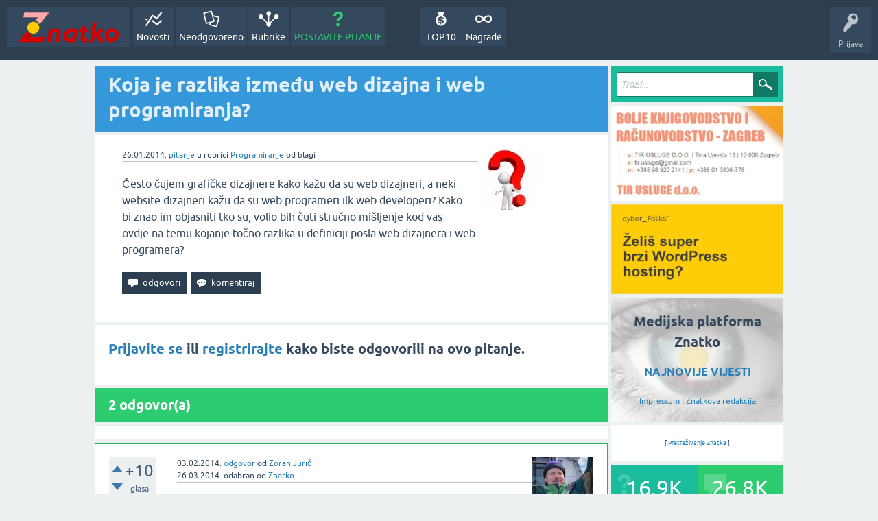

--- FILE ---
content_type: text/html; charset=utf-8
request_url: https://znatko.com/636/koja-je-razlika-izmedu-web-dizajna-i-web-programiranja
body_size: 9021
content:
<!DOCTYPE html>
<html lang="hr" itemscope itemtype="https://schema.org/QAPage">
<head>
<meta charset="utf-8">
<title>Koja je razlika između web dizajna i web programiranja?</title>
<meta property="og:site_name" content="Znatko" > 
<meta property="og:title" content="Koja je razlika između web dizajna i web programiranja?" > 
<meta property="og:description" content="Često čujem grafičke dizajnere kako kažu da su web dizajneri, a neki website dizajneri kažu da  ... u definiciji posla web dizajnera i we..." > 
<meta property="og:type" content="website" > 
<meta property="og:url" content="https://znatko.com/636/koja-je-razlika-izmedu-web-dizajna-i-web-programiranja" > 
<meta property="og:image" content="https://znatko.com/qa-img/Znatko-icon.png" > 
<meta property="twitter:card" content="summary" > 
<meta property="twitter:title" content="Koja je razlika između web dizajna i web programiranja?" > 
<meta property="twitter:description" content="Često čujem grafičke dizajnere kako kažu da su web dizajneri, a neki website dizajneri kažu da  ... u definiciji posl..." > 
<meta property="twitter:image" content="https://znatko.com/qa-img/Znatko-icon.png" > 
<meta property="twitter:site" content="@znatko" > 
<meta name="viewport" content="width=device-width, initial-scale=1">
<meta name="description" content="Često čujem grafičke dizajnere kako kažu da su web dizajneri, a neki website dizajneri kažu da  ... u definiciji posla web dizajnera i web programera?">
<meta name="keywords" content="Programiranje,web-dizajn,web-programiranje,web-dizajner,web-programer,definicija,razlika,internet">
<link rel="preload" as="font" type="font/woff2" crossorigin="anonymous" href="../qa-theme/SnowFlatNew/fonts/ubuntu-regular.woff2">
<link rel="preload" as="font" type="font/woff2" crossorigin="anonymous" href="../qa-theme/SnowFlatNew/fonts/ubuntu-bold.woff2">
<link rel="preload" as="font" type="font/woff2" crossorigin="anonymous" href="../qa-theme/SnowFlatNew/fonts/ubuntu-italic.woff2">
<link rel="preload" as="font" type="font/woff2" crossorigin="anonymous" href="../qa-theme/SnowFlatNew/fonts/ubuntu-bold-italic.woff2">
<style>
@font-face {
 font-family: 'Ubuntu'; font-weight: normal; font-style: normal;
 src: local('Ubuntu'),
  url('../qa-theme/SnowFlatNew/fonts/ubuntu-regular.woff2') format('woff2'), url('../qa-theme/SnowFlatNew/fonts/ubuntu-regular.woff') format('woff');
 font-display: swap;
}
@font-face {
 font-family: 'Ubuntu'; font-weight: bold; font-style: normal;
 src: local('Ubuntu Bold'), local('Ubuntu-Bold'),
  url('../qa-theme/SnowFlatNew/fonts/ubuntu-bold.woff2') format('woff2'), url('../qa-theme/SnowFlatNew/fonts/ubuntu-bold.woff') format('woff');
 font-display: swap;
}
@font-face {
 font-family: 'Ubuntu'; font-weight: normal; font-style: italic;
 src: local('Ubuntu Italic'), local('Ubuntu-Italic'),
  url('../qa-theme/SnowFlatNew/fonts/ubuntu-italic.woff2') format('woff2'), url('../qa-theme/SnowFlatNew/fonts/ubuntu-italic.woff') format('woff');
 font-display: swap;
}
@font-face {
 font-family: 'Ubuntu'; font-weight: bold; font-style: italic;
 src: local('Ubuntu Bold Italic'), local('Ubuntu-BoldItalic'),
  url('../qa-theme/SnowFlatNew/fonts/ubuntu-bold-italic.woff2') format('woff2'), url('../qa-theme/SnowFlatNew/fonts/ubuntu-bold-italic.woff') format('woff');
 font-display: swap;
}
</style>
<link rel="stylesheet" href="../qa-theme/SnowFlatNew/qa-styles.css?1.8.6.f">
<style>
.qa-nav-user { margin: 0 !important; }
@media (max-width: 979px) {
 body.qa-template-user.fixed, body[class*="qa-template-user-"].fixed { padding-top: 118px !important; }
 body.qa-template-users.fixed { padding-top: 95px !important; }
}
@media (min-width: 980px) {
 body.qa-template-users.fixed { padding-top: 105px !important;}
}
</style>
<link rel="canonical" href="https://znatko.com/636/koja-je-razlika-izmedu-web-dizajna-i-web-programiranja">
<link rel="search" type="application/opensearchdescription+xml" title="Znatko" href="../opensearch.xml">
<link rel="shortcut icon" href="/qa-img/favicon.ico">
<link rel="apple-touch-icon" sizes="120x120" href="/qa-img/apple-touch-icon-120x120-precomposed.png">
<link rel="apple-touch-icon" sizes="152x152" href="/qa-img/apple-touch-icon-152x152-precomposed.png">
<meta name="theme-color" content="#2c3e50">
<meta name="alexaVerifyID" content="pysfpIrblFgfgZwKzvaLeFRZtWg">
<meta name="yandex-verification" content="fb5290c63eea37d4">
<script type="application/ld+json">
{
	"@context": "https://schema.org",
	"@type": "WebSite",
	"url": "https://znatko.com/",
	"potentialAction": {
		"@type": "SearchAction",
		"target": "https://znatko.com/search?q={search_term_string}",
		"query-input": "required name=search_term_string"
	}
}
</script>
<style>
div.intervju {
 text-align:center;
}
img.intervju {
 padding:0px;border:1px solid; width:200px; height:200px;
}
div#vijesti {
 text-align:center;
 background-image: url(/user/desk/img/200x200.webp);
 background-color: rgba(255,255,255,0.7);
 background-blend-mode: lighten;
 background-size: cover;
 background-position: center center;
 background-repeat: no-repeat; 
}
</style>
<meta itemprop="name" content="Koja je razlika između web dizajna i web programiranja?">
<script>
var qa_root = '..\/';
var qa_request = '636\/koja-je-razlika-izmedu-web-dizajna-i-web-programiranja';
</script>
<script defer src="../qa-content/jquery-3.5.1.min.js"></script>
<script defer src="../qa-content/qa-global.js?1.8.6"></script>
<script>
window.addEventListener("load", function() {
	qa_element_revealed=document.getElementById('anew');
});
</script>
<script defer src="../qa-theme/SnowFlatNew/js/snow-core.js?1.8.6.f"></script>
<script>var showAds = true;</script>
<script async src="../qa-plugin/znatko//znatko.js?2.33"></script>
<link rel="preload" as="style" href="../qa-plugin/q2a-embed-master/embed_layer.css?1.1" type="text/css" media="screen" >
<link rel="stylesheet" href="../qa-plugin/q2a-embed-master/embed_layer.css?1.1" type="text/css" media="screen" >

<style>
div.q2am-advert{
    width:100%;
    text-align:center;
}
div.q2am-advert img{
    max-width:100%;
    height:auto;
}
.qa-main h1:first-of-type{
    margin-bottom: 5px
}
.q2am-page-advert{
    margin-bottom: 5px
}
.q2am-page-advert img{
    max-width: 100%;
    height: auto;
}
</style>
        
</head>
<body
class="qa-template-question qa-theme-snowflat qa-category-2 qa-body-js-off"
>
<script>
var b = document.getElementsByTagName('body')[0];
b.className = b.className.replace('qa-body-js-off', 'qa-body-js-on');
</script>
<div id="qam-topbar" class="clearfix">
<div class="qam-main-nav-wrapper clearfix">
<div class="sb-toggle-left qam-menu-toggle"><i class="icon-th-list"></i></div>
<div class="qam-account-items-wrapper">
<div id="qam-account-toggle" class="qam-logged-out">
<i class="icon-key qam-auth-key"></i>
<div class="qam-account-handle">Prijava</div>
</div>
<div class="qam-account-items clearfix">
<form action="../login?to=636%2Fkoja-je-razlika-izmedu-web-dizajna-i-web-programiranja" method="post">
<input type="text" name="emailhandle" dir="auto" placeholder="E-mail ili korisničko ime">
<input type="password" name="password" dir="auto" placeholder="Lozinka">
<div><input type="checkbox" name="remember" id="qam-rememberme" value="1">
<label for="qam-rememberme">Zapamti me</label></div>
<input type="hidden" name="code" value="0-1769612767-91c36f318aeeb6edb3f68707c185f3191a908a16">
<input type="submit" value="Prijava" class="qa-form-tall-button qa-form-tall-button-login" name="dologin">
</form>
<div class="qa-nav-user">
<ul class="qa-nav-user-list">
<li class="qa-nav-user-item qa-nav-user-register">
<a href="../register?to=636%2Fkoja-je-razlika-izmedu-web-dizajna-i-web-programiranja" class="qa-nav-user-link">Registracija</a>
</li>
</ul>
<div class="qa-nav-user-clear">
</div>
</div>
</div> <!-- END qam-account-items -->
</div> <!-- END qam-account-items-wrapper -->
<div class="qa-logo">
<a href="../" class="qa-logo-link" title="Znatko"><img src="../qa-img/Znatko-logo.svg" width="150" height="49" alt="Znatko"></a>
</div>
<div class="qa-nav-main">
<ul class="qa-nav-main-list">
<li class="qa-nav-main-item qa-nav-main-activity">
<a href="../novosti" class="qa-nav-main-link">Novosti</a>
</li>
<li class="qa-nav-main-item qa-nav-main-unanswered">
<a href="../neodgovoreno" class="qa-nav-main-link">Neodgovoreno</a>
</li>
<li class="qa-nav-main-item qa-nav-main-categories">
<a href="../rubrike" class="qa-nav-main-link">Rubrike</a>
</li>
<li class="qa-nav-main-item qa-nav-main-ask">
<a href="../pitanje?cat=2" class="qa-nav-main-link">POSTAVITE PITANJE</a>
</li>
<li class="qa-nav-main-item-opp qa-nav-main-nagrade">
<a href="../nagrade" class="qa-nav-main-link">Nagrade</a>
</li>
<li class="qa-nav-main-item-opp qa-nav-main-custom-9">
<a href="../top10" class="qa-nav-main-link">TOP10</a>
</li>
</ul>
<div class="qa-nav-main-clear">
</div>
</div>
</div> <!-- END qam-main-nav-wrapper -->
</div> <!-- END qam-topbar -->
<div class="qam-ask-search-box"><div class="qam-ask-mobile"><a href="../pitanje" class="turquoise">POSTAVITE PITANJE</a></div><div class="qam-search-mobile turquoise" id="qam-search-mobile"></div></div>
<div class="qam-search turquoise the-top" id="the-top-search">
<div class="qa-search">
<form method="get" action="../search">
<input type="text" placeholder="Traži..." name="q" value="" class="qa-search-field">
<input type="submit" value="Traži" class="qa-search-button">
</form>
</div>
</div>
<div class="qa-body-wrapper" itemprop="mainEntity" itemscope itemtype="https://schema.org/Question">
<div class="qa-main-wrapper">
<div class="qa-main">
<div class="qa-main-heading">
<h1>
<a href="../636/koja-je-razlika-izmedu-web-dizajna-i-web-programiranja">
<span itemprop="name">Koja je razlika između web dizajna i web programiranja?</span>
</a>
</h1>
</div>
<div class="qa-widgets-main qa-widgets-main-high">
<div class="qa-widget-main qa-widget-main-high">
</div>
</div>
<div class="qa-part-q-view">
<div class="qa-q-view" id="q636">
<form method="post" action="../636/koja-je-razlika-izmedu-web-dizajna-i-web-programiranja">
<div class="qa-q-view-stats">
</div>
<input name="code" type="hidden" value="0-1769612767-5d2b2dc8c31c3c3ac1a25ac1053b5497e875dc28">
</form>
<div class="qa-q-view-main">
<form method="post" action="../636/koja-je-razlika-izmedu-web-dizajna-i-web-programiranja">
<span class="qa-q-view-avatar-meta">
<span class="qa-q-view-avatar">
<img src="../?qa=image&amp;qa_blobid=2406344331305183097&amp;qa_size=90" width="90" height="90" class="qa-avatar-image" alt="">
</span>
<span class="qa-q-view-meta">
<span class="qa-q-view-when">
<span class="qa-q-view-when-data"><time itemprop="dateCreated" datetime="2014-01-26T07:17:02+0000" title="2014-01-26T07:17:02+0000">26.01.2014.</time></span>
</span>
<a href="../636/koja-je-razlika-izmedu-web-dizajna-i-web-programiranja" class="qa-q-view-what" itemprop="url">pitanje</a>
<span class="qa-q-view-where">
<span class="qa-q-view-where-pad">u rubrici </span><span class="qa-q-view-where-data"><a href="../programiranje" class="qa-category-link">Programiranje</a></span>
</span>
<span class="qa-q-view-who">
<span class="qa-q-view-who-pad">od </span>
<span class="qa-q-view-who-data"><span itemprop="author" itemscope itemtype="https://schema.org/Person"><span itemprop="name"><span itemprop="author" itemscope itemtype="https://schema.org/Person"><span itemprop="name">blagi</span></span></span></span></span>
</span>
</span>
</span>
<div class="qa-q-view-content qa-post-content">
<a name="636"></a><div itemprop="text">Često čujem grafičke dizajnere kako kažu da su web dizajneri, a neki website dizajneri kažu da su web programeri ilk web developeri? Kako bi znao im objasniti tko su, volio bih čuti stručno mišljenje kod vas ovdje na temu kojanje točno razlika u definiciji posla web dizajnera i web programera?</div>
</div>
<div class="qa-q-view-buttons">
<input name="q_doanswer" id="q_doanswer" onclick="return qa_toggle_element('anew')" value="odgovori" title="Odgovor na ovo pitanje" type="submit" class="qa-form-light-button qa-form-light-button-answer">
<input name="q_docomment" onclick="return qa_toggle_element('c636')" value="komentiraj" title="Dodaj komentar na ovo pitanje" type="submit" class="qa-form-light-button qa-form-light-button-comment">
</div>
<input name="code" type="hidden" value="0-1769612767-60f60632ea2cbee3a696a45236732a361f1c3e86">
<input name="qa_click" type="hidden" value="">
</form>
<div class="qa-q-view-c-list" style="display:none;" id="c636_list">
</div> <!-- END qa-c-list -->
<div class="qa-c-form" id="c636" style="display:none;">
<h2><a href="../login?to=636%2Fkoja-je-razlika-izmedu-web-dizajna-i-web-programiranja">Prijavite se</a> ili <a href="../register?to=636%2Fkoja-je-razlika-izmedu-web-dizajna-i-web-programiranja">registrirajte</a> kako biste ostavili komentar.</h2>
</div> <!-- END qa-c-form -->
</div> <!-- END qa-q-view-main -->
<div class="qa-q-view-clear">
</div>
</div> <!-- END qa-q-view -->
</div>
<div class="qa-part-a-form">
<div class="qa-a-form" id="anew">
<h2><a href="../login?to=636%2Fkoja-je-razlika-izmedu-web-dizajna-i-web-programiranja">Prijavite se</a> ili <a href="../register?to=636%2Fkoja-je-razlika-izmedu-web-dizajna-i-web-programiranja">registrirajte</a> kako biste odgovorili na ovo pitanje.</h2>
</div> <!-- END qa-a-form -->
</div>
<div class="qa-part-a-list">
<h2 id="a_list_title"><span itemprop="answerCount">2</span> odgovor(a)</h2>
<div class="qa-a-list" id="a_list">
<div class="qa-q-list-item ">
<ins class="adsbygoogle"
     style="display:block"
     data-ad-client="ca-pub-4605643045936093"
     data-ad-slot="3395584172"
     data-ad-layout-key="-9c+f8-4t-je+1h3"
     data-ad-format="fluid"></ins>
<script>(adsbygoogle = window.adsbygoogle || []).push({});</script>
</div>
<div class="qa-a-list-item  qa-a-list-item-selected" id="a693" itemprop="acceptedAnswer" itemscope itemtype="https://schema.org/Answer">
<form method="post" action="../636/koja-je-razlika-izmedu-web-dizajna-i-web-programiranja">
<div class="qa-voting qa-voting-net" id="voting_693">
<div class="qa-vote-buttons qa-vote-buttons-net">
<input title="Ovdje kliknite za pohvalu (+1 glas)" name="vote_693_1_a693" onclick="return qa_vote_click(this);" type="submit" value="+" class="qa-vote-first-button qa-vote-up-button"> 
<input title="Ovdje kliknite za pokudu (-1 glas)" name="vote_693_-1_a693" onclick="return qa_vote_click(this);" type="submit" value="&ndash;" class="qa-vote-second-button qa-vote-down-button"> 
</div>
<div class="qa-vote-count qa-vote-count-net">
<span class="qa-netvote-count">
<span class="qa-netvote-count-data">+10</span><span class="qa-netvote-count-pad"> glasa <meta itemprop="upvoteCount" content="10"></span>
</span>
</div>
<div class="qa-vote-clear">
</div>
</div>
<input name="code" type="hidden" value="0-1769612767-5d2b2dc8c31c3c3ac1a25ac1053b5497e875dc28">
</form>
<div class="qa-a-item-main">
<form method="post" action="../636/koja-je-razlika-izmedu-web-dizajna-i-web-programiranja">
<span class="qa-a-item-avatar-meta">
<span class="qa-a-item-avatar">
<a href="../user/zokii" class="qa-avatar-link"><img src="../user/zokii/img/90x90.webp" width="90" height="90" class="qa-avatar-image" alt="Zoran Jurić"></a>
</span>
<span class="qa-a-item-meta">
<span class="qa-a-item-when">
<span class="qa-a-item-when-data"><time itemprop="dateCreated" datetime="2014-02-02T23:29:17+0000" title="2014-02-02T23:29:17+0000">03.02.2014.</time></span>
</span>
<a href="../636/koja-je-razlika-izmedu-web-dizajna-i-web-programiranja?show=693#a693" class="qa-a-item-what" itemprop="url">odgovor</a>
<span class="qa-a-item-who">
<span class="qa-a-item-who-pad">od </span>
<span class="qa-a-item-who-data"><span itemprop="author" itemscope itemtype="https://schema.org/Person"><span itemprop="name"><a href="../user/zokii" class="qa-user-link url fn entry-title nickname">Zoran Jurić</a></span></span></span>
</span>
<br>
<span class="qa-a-item-when">
<span class="qa-a-item-when-data"><time itemprop="dateModified" datetime="2014-03-26T04:04:29+0000" title="2014-03-26T04:04:29+0000">26.03.2014.</time></span>
</span>
<span class="qa-a-item-what">odabran</span>
<span class="qa-a-item-who">
<span class="qa-a-item-who-pad">od </span><span class="qa-a-item-who-data"><a href="../user/znatko" class="qa-user-link url fn entry-title nickname">Znatko</a></span>
</span>
</span>
</span>
<div class="qa-a-item-selected">
<div class="qa-a-selection">
<div class="qa-a-selected">&nbsp;</div>
<div class="qa-a-selected-text">Najbolji odgovor</div>
</div>
<div class="qa-a-item-content qa-post-content">
<a name="693"></a><div itemprop="text">

<p>
	Odgovor je jednostavan:</p>


<ul>
	

<li>
		<strong>Web dizajneri</strong> rade vizualne elemente web stranice, a</li>
	

<li>
		<strong>web programeri</strong> rade funkcionalnu logiku te iste web stranice.&nbsp;</li>
</ul>


<p>
	Npr. Kontakt formu će vizualno osmisliti i napraviti web dizajner, a programer će joj "dati dušu" i omogućiti da ta kontakt forma doista pohrani taj sadržaj forme u bazu podataka te admina web stranice na email obavijesti o novom upitu putem komtakt forme.</p>


<p>
	<strong>Web developer</strong> je pak i dizajner i programer u jednoj osobi.</p></div>
</div>
</div>
<div class="qa-a-item-buttons">
<input name="a693_dofollow" value="ask related question" title="Postavite novo pitanje na ovaj odgovor" type="submit" class="qa-form-light-button qa-form-light-button-follow">
<input name="a693_docomment" onclick="return qa_toggle_element('c693')" value="komentiraj" title="Dodaj komentar na ovaj odgovor" type="submit" class="qa-form-light-button qa-form-light-button-comment">
</div>
<input name="code" type="hidden" value="0-1769612767-ca9c167ed6a1caa4b6d527137e28332bd6062f6b">
<input name="qa_click" type="hidden" value="">
</form>
<div class="qa-a-item-c-list" style="display:none;" id="c693_list">
</div> <!-- END qa-c-list -->
<div class="qa-c-form" id="c693" style="display:none;">
<h2><a href="../login?to=636%2Fkoja-je-razlika-izmedu-web-dizajna-i-web-programiranja">Prijavite se</a> ili <a href="../register?to=636%2Fkoja-je-razlika-izmedu-web-dizajna-i-web-programiranja">registrirajte</a> kako biste ostavili komentar.</h2>
</div> <!-- END qa-c-form -->
</div> <!-- END qa-a-item-main -->
<div class="qa-a-item-clear">
</div>
</div> <!-- END qa-a-list-item -->
<div class="qa-q-list-item ">
<ins class="adsbygoogle"
     style="display:block"
     data-ad-client="ca-pub-4605643045936093"
     data-ad-slot="3395584172"
     data-ad-layout-key="-9c+f8-4t-je+1h3"
     data-ad-format="fluid"></ins>
<script>(adsbygoogle = window.adsbygoogle || []).push({});</script>
</div>
<div class="qa-a-list-item " id="a684" itemprop="suggestedAnswer" itemscope itemtype="https://schema.org/Answer">
<form method="post" action="../636/koja-je-razlika-izmedu-web-dizajna-i-web-programiranja">
<div class="qa-voting qa-voting-net" id="voting_684">
<div class="qa-vote-buttons qa-vote-buttons-net">
<input title="Ovdje kliknite za pohvalu (+1 glas)" name="vote_684_1_a684" onclick="return qa_vote_click(this);" type="submit" value="+" class="qa-vote-first-button qa-vote-up-button"> 
<input title="Ovdje kliknite za pokudu (-1 glas)" name="vote_684_-1_a684" onclick="return qa_vote_click(this);" type="submit" value="&ndash;" class="qa-vote-second-button qa-vote-down-button"> 
</div>
<div class="qa-vote-count qa-vote-count-net">
<span class="qa-netvote-count">
<span class="qa-netvote-count-data">&ndash;2</span><span class="qa-netvote-count-pad"> glasa <meta itemprop="upvoteCount" content="-2"></span>
</span>
</div>
<div class="qa-vote-clear">
</div>
</div>
<input name="code" type="hidden" value="0-1769612767-5d2b2dc8c31c3c3ac1a25ac1053b5497e875dc28">
</form>
<div class="qa-a-item-main">
<form method="post" action="../636/koja-je-razlika-izmedu-web-dizajna-i-web-programiranja">
<span class="qa-a-item-avatar-meta">
<span class="qa-a-item-avatar">
<a href="../user/Oskar" class="qa-avatar-link"><img src="../user/Oskar/img/90x90.webp" width="90" height="90" class="qa-avatar-image" alt="Oskar Novak"></a>
</span>
<span class="qa-a-item-meta">
<span class="qa-a-item-when">
<span class="qa-a-item-when-data"><time itemprop="dateCreated" datetime="2014-02-01T10:38:57+0000" title="2014-02-01T10:38:57+0000">01.02.2014.</time></span>
</span>
<a href="../636/koja-je-razlika-izmedu-web-dizajna-i-web-programiranja?show=684#a684" class="qa-a-item-what" itemprop="url">odgovor</a>
<span class="qa-a-item-who">
<span class="qa-a-item-who-pad">od </span>
<span class="qa-a-item-who-data"><span itemprop="author" itemscope itemtype="https://schema.org/Person"><span itemprop="name"><a href="../user/Oskar" class="qa-user-link url fn entry-title nickname">Oskar Novak</a></span></span></span>
</span>
</span>
</span>
<div class="qa-a-selection">
</div>
<div class="qa-a-item-content qa-post-content">
<a name="684"></a><div itemprop="text">

<p>
	Ovako, web design je ono što vi kao korisnik vidite na web stranici kada je otovorite. Kada je otvorite ne vidite hrpetinu koda koja je napisana da bi ona radila jer vam to ništa ne bi značilo. Dakle, web dizajn je "<em>frontend</em>", a web programiranje je "<em>backend</em>" (iako je ovaj naziv dosta proizvoljnog tipa i može se koristiti za definiranje i drugih stvari9:
<br>
	
<br>
	E sad se sigurno pitate. a što je s programskim jezicima? Kako njih koristiti za web design? Dakle, za web design vam je danas u suštini najbolje znati tri do četiri stvari:</p>


<ul>
	

<li>
		<strong>HTML </strong>(za strukturiranje web stranice po elementima, izrada kostura koji će nositi "<em>meso</em>" koje pak postavite na njega <strong>što je u principu sadržaj)</strong></li>
	

<li>
		<strong>CSS </strong>(moćan jezik koji će vam omogućiti da "Izglancate" vašu stranicu, da izgleda baš kako vi želite, uredite sve detalje oko izgleda - CSS danas u biti daje gotovo apsolutnu moć dizajniranja web stranice)</li>
	

<li>
		<strong>Adobe Photoshop</strong>/<strong>GIMP </strong>(Photoshop se plaća, a <strong>GIMP je njegova besplatna alternativa. Radi se o moćnim aplikacijama za uređivanje digitalnih slika i općenito </strong>digitalnih materijala koje bi mogli staviti na svoju web stranicu kao što su upravo slike jer ti elementi će biti vidljivi i implementirani pomoću HTML/CSS no opet ih netko treba napraviti &nbsp;- web designer). Npr. layout/template stranice možete napraviti u jednom od ovih programa, nešto bez čega ne moderni web dizajner ne ide u nikakav posao.</li>
	

<li>
		<strong>Adobe Flash </strong>(tehnolgija za izradu Flash animacija odnosno elemenata. Danas kada je Flash gotovo svugdje - web dizajneri ovaj arsenal stavljaju u svoje futrole i to sa pravom)</li>
</ul>


<p>
	<strong>Isto </strong>tako treba naglasiti da danas web dizajneri često birnu i za marketinšku sferu web stranice pa se trude oko SEO-a i ostalih par stvar stoga je zanimanje web dizjanera veoma šaroliko na njega se trebaju odlučiti ipak oni koji više vizualno gledaju na ovaj svijet nego "<span id="cke_bm_50S" style="display: none;">&nbsp;</span><em>ispod <span id="cke_bm_50E" style="display: none;">&nbsp;</span>haube</em>" kao što to npr. radi PHP programer koji će pisati kako će se web stranica izvoditi,ali ne i izgledati.<span id="cke_bm_51E" style="display: none;">&nbsp;</span></p></div>
</div>
<div class="qa-a-item-buttons">
<input name="a684_dofollow" value="ask related question" title="Postavite novo pitanje na ovaj odgovor" type="submit" class="qa-form-light-button qa-form-light-button-follow">
<input name="a684_docomment" onclick="return qa_toggle_element('c684')" value="komentiraj" title="Dodaj komentar na ovaj odgovor" type="submit" class="qa-form-light-button qa-form-light-button-comment">
</div>
<input name="code" type="hidden" value="0-1769612767-c8cb7b845650d3ef70866112d54093cad368ecaa">
<input name="qa_click" type="hidden" value="">
</form>
<div class="qa-a-item-c-list" id="c684_list">
<div class="qa-c-list-item " id="c1307" itemscope itemtype="https://schema.org/Comment">
<span class="qa-c-item-avatar-meta">
<span class="qa-c-item-avatar">
<a href="../user/robert1" class="qa-avatar-link"><img src="../user/robert1/img/20x20.webp" width="20" height="20" class="qa-avatar-image" alt="Robert Mali"></a>
</span>
<span class="qa-c-item-meta">
<span class="qa-c-item-when">
<span class="qa-c-item-when-data"><time itemprop="dateCreated" datetime="2014-04-12T23:02:47+0000" title="2014-04-12T23:02:47+0000">13.04.2014.</time></span>
</span>
<a href="../636/koja-je-razlika-izmedu-web-dizajna-i-web-programiranja?show=1307#c1307" class="qa-c-item-what" itemprop="url">komentar</a>
<span class="qa-c-item-who">
<span class="qa-c-item-who-pad">od </span>
<span class="qa-c-item-who-data"><span itemprop="author" itemscope itemtype="https://schema.org/Person"><span itemprop="name"><a href="../user/robert1" class="qa-user-link url fn entry-title nickname">Robert Mali</a></span></span></span>
</span>
</span>
</span>
<form method="post" action="../636/koja-je-razlika-izmedu-web-dizajna-i-web-programiranja">
<input name="code" type="hidden" value="0-1769612767-5d2b2dc8c31c3c3ac1a25ac1053b5497e875dc28">
</form>
<form method="post" action="../636/koja-je-razlika-izmedu-web-dizajna-i-web-programiranja">
<div class="qa-c-item-content qa-post-content">
<a name="1307"></a><div itemprop="text">vidi Oskare, ali ovaj odgovor ti nema veze s vezom...<br />
mada su neki tvoji drugi odgovori na mjestu...<br />
baš me iznenađuješ s ovim kad te čitam...&zwnj;</div>
</div>
<div class="qa-c-item-footer">
<div class="qa-c-item-buttons">
<input name="a684_docomment" onclick="return qa_toggle_element('c684')" value="Odgovori na ovu privatnu poruku" title="Odgovori na ovaj komentar" type="submit" class="qa-form-light-button qa-form-light-button-comment">
</div>
</div>
<input name="code" type="hidden" value="0-1769612767-c8cb7b845650d3ef70866112d54093cad368ecaa">
<input name="qa_click" type="hidden" value="">
</form>
<div class="qa-c-item-clear">
</div>
</div> <!-- END qa-c-item -->
</div> <!-- END qa-c-list -->
<div class="qa-c-form" id="c684" style="display:none;">
<h2><a href="../login?to=636%2Fkoja-je-razlika-izmedu-web-dizajna-i-web-programiranja">Prijavite se</a> ili <a href="../register?to=636%2Fkoja-je-razlika-izmedu-web-dizajna-i-web-programiranja">registrirajte</a> kako biste ostavili komentar.</h2>
</div> <!-- END qa-c-form -->
</div> <!-- END qa-a-item-main -->
<div class="qa-a-item-clear">
</div>
</div> <!-- END qa-a-list-item -->
<div class="qa-q-list-item ">
<ins class="adsbygoogle"
     style="display:block"
     data-ad-client="ca-pub-4605643045936093"
     data-ad-slot="3395584172"
     data-ad-layout-key="-9c+f8-4t-je+1h3"
     data-ad-format="fluid"></ins>
<script>(adsbygoogle = window.adsbygoogle || []).push({});</script>
</div>
</div> <!-- END qa-a-list -->
</div>
<div class="qa-widgets-main qa-widgets-main-bottom">
<div class="qa-widget-main qa-widget-main-bottom">
<h2>
Možda Vas zanimaju i ova pitanja...
</h2>
<form method="post" action="../636/koja-je-razlika-izmedu-web-dizajna-i-web-programiranja">
<DIV CLASS="qa-q-list">
<div class="qa-q-list-item" id="q7269">
<div class="qa-q-item-stats">
<span class="qa-a-count">
<span class="qa-a-count-data">1</span><span class="qa-a-count-pad"> odgovor</span>
</span>
<span class="qa-view-count">
<span class="qa-view-count-data">3.6k</span><span class="qa-view-count-pad"> 👀</span>
</span>
</div>
<div class="qa-q-item-main">
<div class="qa-q-item-title">
<a href="../7269/koja-je-razlika-izmedu-back-end-i-front-end-programiranja">Koja je razlika između back-end i front-end programiranja?</a>
</div>
<span class="qa-q-item-avatar-meta">
<span class="qa-q-item-avatar">
<a href="../user/Ivana128" class="qa-avatar-link"><img src="../user/Ivana128/img/30x30.webp" width="30" height="30" class="qa-avatar-image" alt="Ivana Basar"></a>
</span>
<span class="qa-q-item-meta">
<span class="qa-q-item-when">
<span class="qa-q-item-when-data">09.09.2020.</span>
</span>
<span class="qa-q-item-what">pitanje</span>
<span class="qa-q-item-where">
<span class="qa-q-item-where-pad">u rubrici </span><span class="qa-q-item-where-data"><a href="../programiranje" class="qa-category-link">Programiranje</a></span>
</span>
<span class="qa-q-item-who">
<span class="qa-q-item-who-pad">od </span>
<span class="qa-q-item-who-data"><a href="../user/Ivana128" class="qa-user-link">Ivana Basar</a></span>
</span>
</span>
</span>
</div>
<div class="qa-q-item-clear">
</div>
</div> <!-- END qa-q-list-item -->
<div class="qa-q-list-item" id="q21063">
<div class="qa-q-item-stats">
<span class="qa-a-count qa-a-count-selected">
<span class="qa-a-count-data">3</span><span class="qa-a-count-pad"> odgovora</span>
</span>
<span class="qa-view-count">
<span class="qa-view-count-data">1.3k</span><span class="qa-view-count-pad"> 👀</span>
</span>
</div>
<div class="qa-q-item-main">
<div class="qa-q-item-title">
<a href="../21063/koji-je-najbolji-back-end-programerski-jezik">Koji je najbolji back-end programerski jezik?</a>
</div>
<span class="qa-q-item-avatar-meta">
<span class="qa-q-item-avatar">
<a href="../user/OnajLik" class="qa-avatar-link"><img src="../user/OnajLik/img/30x30.webp" width="30" height="30" class="qa-avatar-image" alt="Antonio Marić"></a>
</span>
<span class="qa-q-item-meta">
<span class="qa-q-item-when">
<span class="qa-q-item-when-data">27.11.2021.</span>
</span>
<span class="qa-q-item-what">pitanje</span>
<span class="qa-q-item-where">
<span class="qa-q-item-where-pad">u rubrici </span><span class="qa-q-item-where-data"><a href="../softver" class="qa-category-link">Softver</a></span>
</span>
<span class="qa-q-item-who">
<span class="qa-q-item-who-pad">od </span>
<span class="qa-q-item-who-data"><a href="../user/OnajLik" class="qa-user-link">Antonio Marić</a></span>
</span>
</span>
</span>
</div>
<div class="qa-q-item-clear">
</div>
</div> <!-- END qa-q-list-item -->
<div class="qa-q-list-item" id="q21062">
<div class="qa-q-item-stats">
<span class="qa-a-count qa-a-count-selected">
<span class="qa-a-count-data">2</span><span class="qa-a-count-pad"> odgovora</span>
</span>
<span class="qa-view-count">
<span class="qa-view-count-data">1.2k</span><span class="qa-view-count-pad"> 👀</span>
</span>
</div>
<div class="qa-q-item-main">
<div class="qa-q-item-title">
<a href="../21062/koji-je-najbolji-front-end-programerski-jezik">Koji je najbolji front-end programerski jezik?</a>
</div>
<span class="qa-q-item-avatar-meta">
<span class="qa-q-item-avatar">
<a href="../user/OnajLik" class="qa-avatar-link"><img src="../user/OnajLik/img/30x30.webp" width="30" height="30" class="qa-avatar-image" alt="Antonio Marić"></a>
</span>
<span class="qa-q-item-meta">
<span class="qa-q-item-when">
<span class="qa-q-item-when-data">27.11.2021.</span>
</span>
<span class="qa-q-item-what">pitanje</span>
<span class="qa-q-item-where">
<span class="qa-q-item-where-pad">u rubrici </span><span class="qa-q-item-where-data"><a href="../softver" class="qa-category-link">Softver</a></span>
</span>
<span class="qa-q-item-who">
<span class="qa-q-item-who-pad">od </span>
<span class="qa-q-item-who-data"><a href="../user/OnajLik" class="qa-user-link">Antonio Marić</a></span>
</span>
</span>
</span>
</div>
<div class="qa-q-item-clear">
</div>
</div> <!-- END qa-q-list-item -->
<div class="qa-q-list-item" id="q27188">
<div class="qa-q-item-stats">
<span class="qa-a-count">
<span class="qa-a-count-data">1</span><span class="qa-a-count-pad"> odgovor</span>
</span>
<span class="qa-view-count">
<span class="qa-view-count-data">866</span><span class="qa-view-count-pad"> 👀</span>
</span>
</div>
<div class="qa-q-item-main">
<div class="qa-q-item-title">
<a href="../27188/kako-slaze-program-biraju-predavaci-digital-labin-conference">Kako se slaže program i biraju predavači za Digital Labin Conference?</a>
</div>
<span class="qa-q-item-avatar-meta">
<span class="qa-q-item-avatar">
<a href="../user/Monika+Kiris" class="qa-avatar-link"><img src="../user/Monika+Kiris/img/30x30.webp" width="30" height="30" class="qa-avatar-image" alt="Monika Kiris"></a>
</span>
<span class="qa-q-item-meta">
<span class="qa-q-item-when">
<span class="qa-q-item-when-data">06.09.2022.</span>
</span>
<span class="qa-q-item-what">pitanje</span>
<span class="qa-q-item-where">
<span class="qa-q-item-where-pad">u rubrici </span><span class="qa-q-item-where-data"><a href="../programiranje" class="qa-category-link">Programiranje</a></span>
</span>
<span class="qa-q-item-who">
<span class="qa-q-item-who-pad">od </span>
<span class="qa-q-item-who-data"><a href="../user/Monika+Kiris" class="qa-user-link">Monika Kiris</a></span>
</span>
</span>
</span>
</div>
<div class="qa-q-item-clear">
</div>
</div> <!-- END qa-q-list-item -->
<div class="qa-q-list-item" id="q27190">
<div class="qa-q-item-stats">
<span class="qa-a-count">
<span class="qa-a-count-data">2</span><span class="qa-a-count-pad"> odgovora</span>
</span>
<span class="qa-view-count">
<span class="qa-view-count-data">603</span><span class="qa-view-count-pad"> 👀</span>
</span>
</div>
<div class="qa-q-item-main">
<div class="qa-q-item-title">
<a href="../27190/kakvi-ljudi-najcesce-posjecuju-digital-labin-conference">Kakvi ljudi najčešće posjećuju Digital Labin Conference?</a>
</div>
<span class="qa-q-item-avatar-meta">
<span class="qa-q-item-avatar">
<a href="../user/Monika+Kiris" class="qa-avatar-link"><img src="../user/Monika+Kiris/img/30x30.webp" width="30" height="30" class="qa-avatar-image" alt="Monika Kiris"></a>
</span>
<span class="qa-q-item-meta">
<span class="qa-q-item-when">
<span class="qa-q-item-when-data">06.09.2022.</span>
</span>
<span class="qa-q-item-what">pitanje</span>
<span class="qa-q-item-where">
<span class="qa-q-item-where-pad">u rubrici </span><span class="qa-q-item-where-data"><a href="../programiranje" class="qa-category-link">Programiranje</a></span>
</span>
<span class="qa-q-item-who">
<span class="qa-q-item-who-pad">od </span>
<span class="qa-q-item-who-data"><a href="../user/Monika+Kiris" class="qa-user-link">Monika Kiris</a></span>
</span>
</span>
</span>
</div>
<div class="qa-q-item-clear">
</div>
</div> <!-- END qa-q-list-item -->
<div class="qa-q-list-item ">
<ins class="adsbygoogle"
     style="display:block"
     data-ad-client="ca-pub-4605643045936093"
     data-ad-slot="3395584172"
     data-ad-layout-key="-9c+f8-4t-je+1h3"
     data-ad-format="fluid"></ins>
<script>(adsbygoogle = window.adsbygoogle || []).push({});</script>
</div>
<div class="qa-q-list-item" id="q706">
<div class="qa-q-item-stats">
<span class="qa-a-count qa-a-count-selected">
<span class="qa-a-count-data">1</span><span class="qa-a-count-pad"> odgovor</span>
</span>
<span class="qa-view-count">
<span class="qa-view-count-data">1.2k</span><span class="qa-view-count-pad"> 👀</span>
</span>
</div>
<div class="qa-q-item-main">
<div class="qa-q-item-title">
<a href="../706/koliko-kosta-izrada-web-dizajna">Koliko košta izrada web dizajna?</a>
</div>
<span class="qa-q-item-avatar-meta">
<span class="qa-q-item-avatar">
<a href="../user/zmarinko" class="qa-avatar-link"><img src="../user/zmarinko/img/30x30.webp" width="30" height="30" class="qa-avatar-image" alt="Marinko Zadro"></a>
</span>
<span class="qa-q-item-meta">
<span class="qa-q-item-when">
<span class="qa-q-item-when-data">05.02.2014.</span>
</span>
<span class="qa-q-item-what">pitanje</span>
<span class="qa-q-item-where">
<span class="qa-q-item-where-pad">u rubrici </span><span class="qa-q-item-where-data"><a href="../web-dizajn" class="qa-category-link">Web Dizajn</a></span>
</span>
<span class="qa-q-item-who">
<span class="qa-q-item-who-pad">od </span>
<span class="qa-q-item-who-data"><a href="../user/zmarinko" class="qa-user-link">Marinko Zadro</a></span>
</span>
</span>
</span>
</div>
<div class="qa-q-item-clear">
</div>
</div> <!-- END qa-q-list-item -->
<div class="qa-q-list-item" id="q27189">
<div class="qa-q-item-stats">
<span class="qa-a-count">
<span class="qa-a-count-data">1</span><span class="qa-a-count-pad"> odgovor</span>
</span>
<span class="qa-view-count">
<span class="qa-view-count-data">306</span><span class="qa-view-count-pad"> 👀</span>
</span>
</div>
<div class="qa-q-item-main">
<div class="qa-q-item-title">
<a href="../27189/ocekivana-posjecenost-digital-conference-obzirom-posjecenost">Kolika je očekivana posjećenost na Digital Labin Conference 2022. s obzirom na posjećenost prva dva eventa?</a>
</div>
<span class="qa-q-item-avatar-meta">
<span class="qa-q-item-avatar">
<a href="../user/Monika+Kiris" class="qa-avatar-link"><img src="../user/Monika+Kiris/img/30x30.webp" width="30" height="30" class="qa-avatar-image" alt="Monika Kiris"></a>
</span>
<span class="qa-q-item-meta">
<span class="qa-q-item-when">
<span class="qa-q-item-when-data">06.09.2022.</span>
</span>
<span class="qa-q-item-what">pitanje</span>
<span class="qa-q-item-where">
<span class="qa-q-item-where-pad">u rubrici </span><span class="qa-q-item-where-data"><a href="../softver" class="qa-category-link">Softver</a></span>
</span>
<span class="qa-q-item-who">
<span class="qa-q-item-who-pad">od </span>
<span class="qa-q-item-who-data"><a href="../user/Monika+Kiris" class="qa-user-link">Monika Kiris</a></span>
</span>
</span>
</span>
</div>
<div class="qa-q-item-clear">
</div>
</div> <!-- END qa-q-list-item -->
<div class="qa-q-list-item" id="q27191">
<div class="qa-q-item-stats">
<span class="qa-a-count qa-a-count-selected">
<span class="qa-a-count-data">1</span><span class="qa-a-count-pad"> odgovor</span>
</span>
<span class="qa-view-count">
<span class="qa-view-count-data">581</span><span class="qa-view-count-pad"> 👀</span>
</span>
</div>
<div class="qa-q-item-main">
<div class="qa-q-item-title">
<a href="../27191/kakvi-su-planovi-za-buducnost-digital-labin-conference">Kakvi su planovi za budućnost Digital Labin Conference?</a>
</div>
<span class="qa-q-item-avatar-meta">
<span class="qa-q-item-avatar">
<a href="../user/Monika+Kiris" class="qa-avatar-link"><img src="../user/Monika+Kiris/img/30x30.webp" width="30" height="30" class="qa-avatar-image" alt="Monika Kiris"></a>
</span>
<span class="qa-q-item-meta">
<span class="qa-q-item-when">
<span class="qa-q-item-when-data">06.09.2022.</span>
</span>
<span class="qa-q-item-what">pitanje</span>
<span class="qa-q-item-where">
<span class="qa-q-item-where-pad">u rubrici </span><span class="qa-q-item-where-data"><a href="../tehnologija" class="qa-category-link">Tehnologija</a></span>
</span>
<span class="qa-q-item-who">
<span class="qa-q-item-who-pad">od </span>
<span class="qa-q-item-who-data"><a href="../user/Monika+Kiris" class="qa-user-link">Monika Kiris</a></span>
</span>
</span>
</span>
</div>
<div class="qa-q-item-clear">
</div>
</div> <!-- END qa-q-list-item -->
<div class="qa-q-list-item" id="q27187">
<div class="qa-q-item-stats">
<span class="qa-a-count">
<span class="qa-a-count-data">2</span><span class="qa-a-count-pad"> odgovora</span>
</span>
<span class="qa-view-count">
<span class="qa-view-count-data">1.1k</span><span class="qa-view-count-pad"> 👀</span>
</span>
</div>
<div class="qa-q-item-main">
<div class="qa-q-item-title">
<a href="../27187/digital-conference-ostalih-development-konferencija-hrvatskoj">Po čemu se Digital Labin Conference ističe od ostalih web development konferencija u Hrvatskoj?</a>
</div>
<span class="qa-q-item-avatar-meta">
<span class="qa-q-item-avatar">
<a href="../user/Monika+Kiris" class="qa-avatar-link"><img src="../user/Monika+Kiris/img/30x30.webp" width="30" height="30" class="qa-avatar-image" alt="Monika Kiris"></a>
</span>
<span class="qa-q-item-meta">
<span class="qa-q-item-when">
<span class="qa-q-item-when-data">06.09.2022.</span>
</span>
<span class="qa-q-item-what">pitanje</span>
<span class="qa-q-item-where">
<span class="qa-q-item-where-pad">u rubrici </span><span class="qa-q-item-where-data"><a href="../programiranje" class="qa-category-link">Programiranje</a></span>
</span>
<span class="qa-q-item-who">
<span class="qa-q-item-who-pad">od </span>
<span class="qa-q-item-who-data"><a href="../user/Monika+Kiris" class="qa-user-link">Monika Kiris</a></span>
</span>
</span>
</span>
</div>
<div class="qa-q-item-clear">
</div>
</div> <!-- END qa-q-list-item -->
<div class="qa-q-list-item" id="q26981">
<div class="qa-q-item-stats">
<span class="qa-a-count">
<span class="qa-a-count-data">2</span><span class="qa-a-count-pad"> odgovora</span>
</span>
<span class="qa-view-count">
<span class="qa-view-count-data">731</span><span class="qa-view-count-pad"> 👀</span>
</span>
</div>
<div class="qa-q-item-main">
<div class="qa-q-item-title">
<a href="../26981/program-development-konferencije-digital-labin-conference">Koji je program web development konferencije Digital Labin Conference 2022?</a>
</div>
<span class="qa-q-item-avatar-meta">
<span class="qa-q-item-avatar">
<a href="../user/Monika+Kiris" class="qa-avatar-link"><img src="../user/Monika+Kiris/img/30x30.webp" width="30" height="30" class="qa-avatar-image" alt="Monika Kiris"></a>
</span>
<span class="qa-q-item-meta">
<span class="qa-q-item-when">
<span class="qa-q-item-when-data">30.08.2022.</span>
</span>
<span class="qa-q-item-what">pitanje</span>
<span class="qa-q-item-where">
<span class="qa-q-item-where-pad">u rubrici </span><span class="qa-q-item-where-data"><a href="../programiranje" class="qa-category-link">Programiranje</a></span>
</span>
<span class="qa-q-item-who">
<span class="qa-q-item-who-pad">od </span>
<span class="qa-q-item-who-data"><a href="../user/Monika+Kiris" class="qa-user-link">Monika Kiris</a></span>
</span>
</span>
</span>
</div>
<div class="qa-q-item-clear">
</div>
</div> <!-- END qa-q-list-item -->
<div class="qa-q-list-item ">
<ins class="adsbygoogle"
     style="display:block"
     data-ad-client="ca-pub-4605643045936093"
     data-ad-slot="3395584172"
     data-ad-layout-key="-9c+f8-4t-je+1h3"
     data-ad-format="fluid"></ins>
<script>(adsbygoogle = window.adsbygoogle || []).push({});</script>
</div>
</DIV> <!-- END qa-q-list -->
<div class="qa-q-list-form">
<input name="code" type="hidden" value="0-1769612767-5d2b2dc8c31c3c3ac1a25ac1053b5497e875dc28">
</div>
</form>
</div>
</div>
</div> <!-- END qa-main -->
<div id="qam-sidepanel-toggle"><i class="icon-left-open-big"></i></div>
<div class="qa-sidepanel" id="qam-sidepanel-mobile">
<div class="qam-search turquoise ">
<div class="qa-search">
<form method="get" action="../search">
<input type="text" placeholder="Traži..." name="q" value="" class="qa-search-field">
<input type="submit" value="Traži" class="qa-search-button">
</form>
</div>
</div>
<!--<div class="qa-widget-side" style="background-color:#fda9a9;text-align:center;"><div class="qa-widget-side">
<br /><h2>&#127876; &#127873 &#127876;<br /><strong>SRETAN BOŽIĆ I 2025. GODINA</strong></h2>
<h2>&#127874;&#127881;</h2> Znatko je u prosincu 2024. napunio <strong><a href="https://znatko.com/9428/kada-je-tocno-znatkov-rodendan">svojih  11 godina</a></strong>  postojanja!
</div></div> -->

<!--
<div class="qa-widget-side" style="text-align:center;">
<small>Znatko predstavlja</small><br>
<a href="https://znatko.com/55956/koje-teme-pokriva-20-advanced-technology-days-2025">
<h2 class="xblink"> Advanced Technology Days (ATD) 2025</h2>
<img src="/qa-img/reklama/ATD19_logo.webp" width="250" alt="">
</a><br>
<br>
<b class="xblink">Zagreb<br>25. - 26.11.2025.</b>
<br>
<a href="https://www.advtechdays.com/en/registration-fees/" target="_blank" rel="nofollow"><small>KUPI ULAZNICU</small></a>
</div>
-->

<!--
<div class="qa-widget-side" style="text-align:center;">
<small>Znatko predstavlja</small><br>
<a href="https://znatko.com/53974/koja-je-tema-konferencije-superprodavac-2025">
<h2 class="xblink">SUPERPRODAVAČ 2025</h2>
<img src="/qa-img/logo/superprodavač_logo_mali.webp" width="250" alt="">
</a><br>
<small>Prvo klikni pa reci „hop“<br />Kako prodavati u neizvjesnom svijetu?</small>
<br><br>
<b class="xblink">Zagreb<br>23. i 24.10.2025.</b>
<br>
<a href="https://znatko.com/53978/kako-kupiti-kartu-za-konferenciju-superprodavac-2025"><small>KUPI ULAZNICU</small></a>
</div>
-->

<!-- Reklama 300x -->
<a href="https://znatko.com/user/tir-usluge" target="_blank" aria-label="TIR USLUGE d.o.o.">
<img src="/qa-img/reklama/tir-usluge-zagreb-banner-300x.webp" width="300" height="166" alt="" border="0" style="padding-bottom: 5px;" />
</a>

<a href="https://cyberfolks.hr/wordpress-hosting/" target="_blank" aria-label="cyber_Folks" rel="nofollow">
<img src="/qa-img/reklama/cyber_Folks_banner_300x.webp" width="300" height="157" alt="" border="0" style="padding-bottom: 5px;" />
</a>

<!-- <a href="https://www.jdoqocy.com/click-101027465-15445680" target="_blank" rel="nofollow">
<img src="https://www.awltovhc.com/image-101027465-15445680" width="300" height="250" alt="" border="0" style="padding-bottom: 5px;" /></a>-->

<script>
function blink_text() {
    $('.blink').fadeOut(500);
    $('.blink').fadeIn(500);
}
setInterval(blink_text, 2000);
</script>

<div class="qa-widget-side" id="vijesti">
<h2>Medijska platforma Znatko</h2>
<h3><a href="/user/desk/answers">NAJNOVIJE VIJESTI</a></h3>
<small><a href="/user/desk/wall">Impressum</a> | <a href="/user/desk/wall">Znatkova redakcija</a></small>
</div>

<div class="qa-widget-side" style="text-align:center;">

<div style="font-size:9px;">[ <a href="https://cse.google.com/cse?cx=c5590a591a26ec33a">Pretraživanje Znatka</a> ]</div>

</div>
<div class="qa-widgets-side qa-widgets-side-bottom">
<div class="qa-widget-side qa-widget-side-bottom">
<div class="qa-activity-count">
<p class="qa-activity-count-item">
<span class="qa-activity-count-data">16.9k</span> pitanja
</p>
<p class="qa-activity-count-item">
<span class="qa-activity-count-data">26.8k</span> odgovora
</p>
<p class="qa-activity-count-item">
<span class="qa-activity-count-data">10.7k</span> komentara
</p>
<p class="qa-activity-count-item">
<span class="qa-activity-count-data">1.8k</span> korisnika
</p>
</div>
</div>
</div>
</div> <!-- qa-sidepanel -->
</div> <!-- END main-wrapper -->
</div> <!-- END body-wrapper -->
<div class="qam-footer-box">
<div class="qam-footer-row">
</div> <!-- END qam-footer-row -->
<div class="qa-footer">
<div class="qa-nav-footer">
<ul class="qa-nav-footer-list">
<li class="qa-nav-footer-item qa-nav-footer-znatko">
<a href="../znatko" class="qa-nav-footer-link">Znatko</a>
</li>
<li class="qa-nav-footer-item qa-nav-footer-intervjui">
<a href="../intervjui" class="qa-nav-footer-link">Intervjui</a>
</li>
<li class="qa-nav-footer-item qa-nav-footer-marketing">
<a href="../marketing" class="qa-nav-footer-link">Marketing</a>
</li>
<li class="qa-nav-footer-item qa-nav-footer-reference">
<a href="../reference" class="qa-nav-footer-link">Reference</a>
</li>
<li class="qa-nav-footer-item qa-nav-footer-bodovi">
<a href="../bodovi" class="qa-nav-footer-link">Bodovi</a>
</li>
<li class="qa-nav-footer-item qa-nav-footer-uvjeti-uporabe">
<a href="../uvjeti-uporabe" class="qa-nav-footer-link">Uvjeti uporabe</a>
</li>
<li class="qa-nav-footer-item qa-nav-footer-gdpr">
<a href="../gdpr" class="qa-nav-footer-link">GDPR</a>
</li>
<li class="qa-nav-footer-item qa-nav-footer-custom-2">
<a href="../sitemap.xml" class="qa-nav-footer-link">Sitemap</a>
</li>
</ul>
<div class="qa-nav-footer-clear">
</div>
</div>
<!-- (c) 2026 Znatko d.o.o. -->
<div class="qa-attribution">
Copyright © 2013 - 2026 Znatko d.o.o. Sva prava pridržana.
</div>
<div class="qa-footer-clear">
</div>
</div> <!-- END qa-footer -->
</div> <!-- END qam-footer-box -->
<div style="position:absolute;overflow:hidden;clip:rect(0 0 0 0);height:0;width:0;margin:0;padding:0;border:0;">
<span id="qa-waiting-template" class="qa-waiting">...</span>
</div>
</body>
</html>
